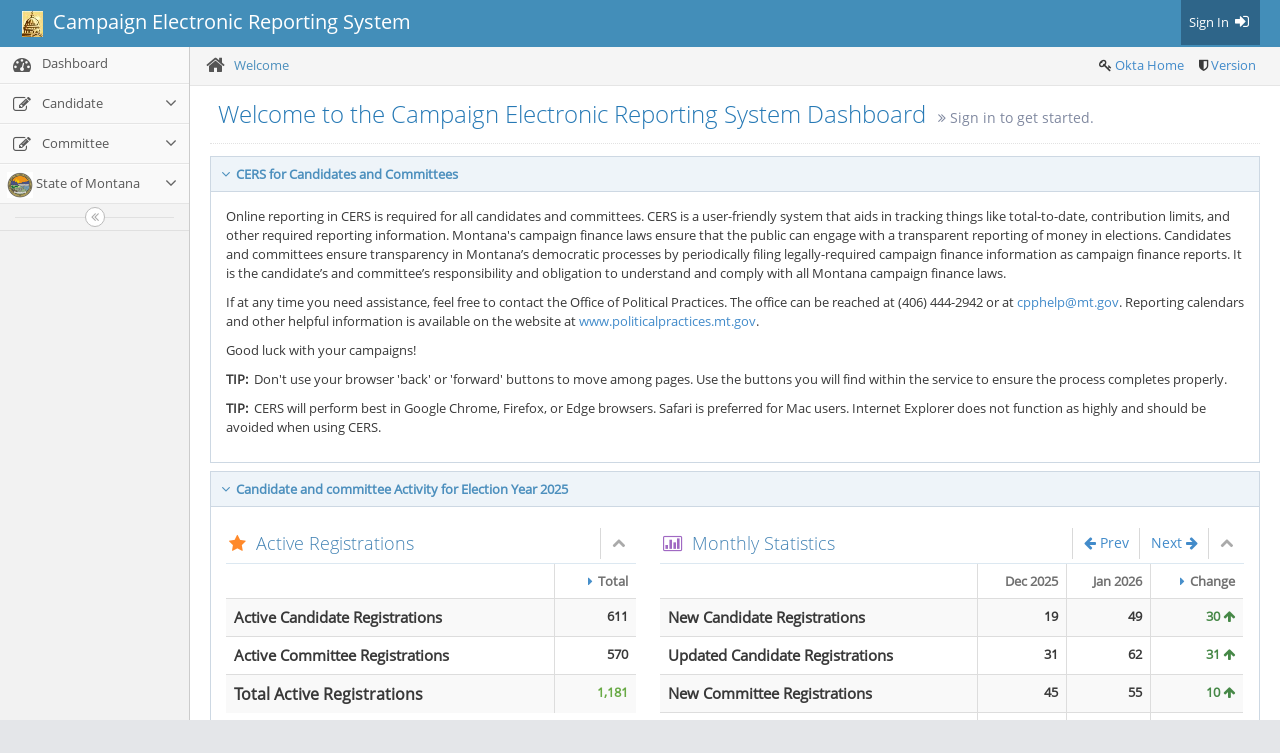

--- FILE ---
content_type: text/html;charset=UTF-8
request_url: https://cers-ext.mt.gov/CampaignTracker/dashboard/showMonthlyStats;jsessionid=C3AEC113FFC39D8E00005E6459226C55?qryMonthYear=012026
body_size: 2804
content:


<table class="table table-bordered table-striped">
    <thead class="thin-border-bottom">
        <tr>
            <th></th>
            <th class="align-right">
                Dec 2025
            </th>
            <th class="align-right">
                Jan 2026
            </th>

            <th class="align-right">
                <i class="icon-caret-right blue"></i> Change
            </th>

        </tr>
    </thead>
    <tbody>
        <tr>
            <td><span style="font-size: 15px; font-weight: bold;">New Candidate Registrations</span></td>
            <td class="align-right"><b>19</b></td>
            <td class="align-right"><b>49</b></td>
            <td class="align-right">
            
                
                    
                    
                        <b class="text-success">
                            30
                            <i class="icon-arrow-up"></i>
                        </b>
                    
                    
                
            </td>
        </tr>

        <tr>
            <td><span style="font-size: 15px; font-weight: bold;">Updated Candidate Registrations</span></td>
            <td class="align-right"><b>31</b></td>
            <td class="align-right"><b>62</b></td>
            <td class="align-right">
                
                    
                    
                        <b class="text-success">
                            31
                            <i class="icon-arrow-up"></i>
                        </b>
                    
                    
                
             </td>
        </tr>

        <tr>
            <td><span style="font-size: 15px; font-weight: bold;">New Committee Registrations</span></td>
            <td class="align-right"><b>45</b></td>
            <td class="align-right"><b>55</b></td>
            <td class="align-right">
            
                
                    
                    
                        <b class="text-success">
                            10
                            <i class="icon-arrow-up"></i>
                        </b>
                    
                    
                
            </td>
        </tr>

        <tr>
            <td><span style="font-size: 15px; font-weight: bold;">Updated Committee Registrations</span></td>
            <td class="align-right"><b>9</b></td>
            <td class="align-right"><b>35</b></td>
            <td class="align-right">
                
                    
                    
                        <b class="text-success">
                            26
                            <i class="icon-arrow-up"></i>
                        </b>
                    
                    
                
             </td>
        </tr>
    </tbody>
</table>
